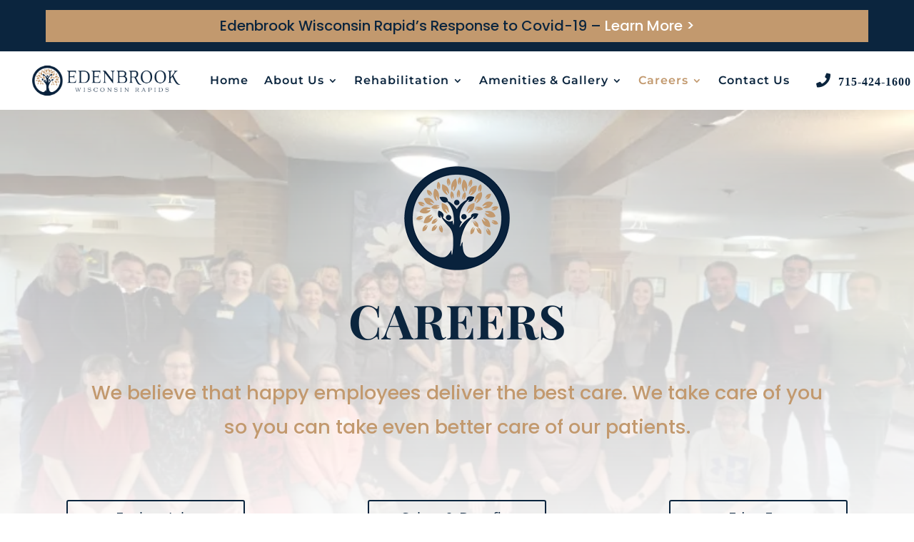

--- FILE ---
content_type: text/css
request_url: https://www.edenbrookwisrapids.com/wp-content/et-cache/global/et-divi-customizer-global.min.css?ver=1767207074
body_size: 3845
content:
body,.et_pb_column_1_2 .et_quote_content blockquote cite,.et_pb_column_1_2 .et_link_content a.et_link_main_url,.et_pb_column_1_3 .et_quote_content blockquote cite,.et_pb_column_3_8 .et_quote_content blockquote cite,.et_pb_column_1_4 .et_quote_content blockquote cite,.et_pb_blog_grid .et_quote_content blockquote cite,.et_pb_column_1_3 .et_link_content a.et_link_main_url,.et_pb_column_3_8 .et_link_content a.et_link_main_url,.et_pb_column_1_4 .et_link_content a.et_link_main_url,.et_pb_blog_grid .et_link_content a.et_link_main_url,body .et_pb_bg_layout_light .et_pb_post p,body .et_pb_bg_layout_dark .et_pb_post p{font-size:15px}.et_pb_slide_content,.et_pb_best_value{font-size:17px}#et_search_icon:hover,.mobile_menu_bar:before,.mobile_menu_bar:after,.et_toggle_slide_menu:after,.et-social-icon a:hover,.et_pb_sum,.et_pb_pricing li a,.et_pb_pricing_table_button,.et_overlay:before,.entry-summary p.price ins,.et_pb_member_social_links a:hover,.et_pb_widget li a:hover,.et_pb_filterable_portfolio .et_pb_portfolio_filters li a.active,.et_pb_filterable_portfolio .et_pb_portofolio_pagination ul li a.active,.et_pb_gallery .et_pb_gallery_pagination ul li a.active,.wp-pagenavi span.current,.wp-pagenavi a:hover,.nav-single a,.tagged_as a,.posted_in a{color:#0c6cb7}.et_pb_contact_submit,.et_password_protected_form .et_submit_button,.et_pb_bg_layout_light .et_pb_newsletter_button,.comment-reply-link,.form-submit .et_pb_button,.et_pb_bg_layout_light .et_pb_promo_button,.et_pb_bg_layout_light .et_pb_more_button,.et_pb_contact p input[type="checkbox"]:checked+label i:before,.et_pb_bg_layout_light.et_pb_module.et_pb_button{color:#0c6cb7}.footer-widget h4{color:#0c6cb7}.et-search-form,.nav li ul,.et_mobile_menu,.footer-widget li:before,.et_pb_pricing li:before,blockquote{border-color:#0c6cb7}.et_pb_counter_amount,.et_pb_featured_table .et_pb_pricing_heading,.et_quote_content,.et_link_content,.et_audio_content,.et_pb_post_slider.et_pb_bg_layout_dark,.et_slide_in_menu_container,.et_pb_contact p input[type="radio"]:checked+label i:before{background-color:#0c6cb7}.container,.et_pb_row,.et_pb_slider .et_pb_container,.et_pb_fullwidth_section .et_pb_title_container,.et_pb_fullwidth_section .et_pb_title_featured_container,.et_pb_fullwidth_header:not(.et_pb_fullscreen) .et_pb_fullwidth_header_container{max-width:1200px}.et_boxed_layout #page-container,.et_boxed_layout.et_non_fixed_nav.et_transparent_nav #page-container #top-header,.et_boxed_layout.et_non_fixed_nav.et_transparent_nav #page-container #main-header,.et_fixed_nav.et_boxed_layout #page-container #top-header,.et_fixed_nav.et_boxed_layout #page-container #main-header,.et_boxed_layout #page-container .container,.et_boxed_layout #page-container .et_pb_row{max-width:1360px}a{color:#666666}.nav li ul{border-color:#586b2d}.et_secondary_nav_enabled #page-container #top-header{background-color:#586b2d!important}#et-secondary-nav li ul{background-color:#586b2d}.et_header_style_centered .mobile_nav .select_page,.et_header_style_split .mobile_nav .select_page,.et_nav_text_color_light #top-menu>li>a,.et_nav_text_color_dark #top-menu>li>a,#top-menu a,.et_mobile_menu li a,.et_nav_text_color_light .et_mobile_menu li a,.et_nav_text_color_dark .et_mobile_menu li a,#et_search_icon:before,.et_search_form_container input,span.et_close_search_field:after,#et-top-navigation .et-cart-info{color:#666666}.et_search_form_container input::-moz-placeholder{color:#666666}.et_search_form_container input::-webkit-input-placeholder{color:#666666}.et_search_form_container input:-ms-input-placeholder{color:#666666}#top-menu li a{font-size:17px}body.et_vertical_nav .container.et_search_form_container .et-search-form input{font-size:17px!important}#top-menu li.current-menu-ancestor>a,#top-menu li.current-menu-item>a,#top-menu li.current_page_item>a{color:#586b2d}#main-footer{background-color:#ffffff}#footer-widgets .footer-widget a,#footer-widgets .footer-widget li a,#footer-widgets .footer-widget li a:hover{color:#333333}.footer-widget{color:#333333}#main-footer .footer-widget h4,#main-footer .widget_block h1,#main-footer .widget_block h2,#main-footer .widget_block h3,#main-footer .widget_block h4,#main-footer .widget_block h5,#main-footer .widget_block h6{color:#586b2d}.footer-widget li:before{border-color:#586b2d}.footer-widget,.footer-widget li,.footer-widget li a,#footer-info{font-size:14px}#footer-bottom{background-color:#000000}#footer-info,#footer-info a{color:#ffffff}#footer-info,#footer-info a{font-weight:normal;font-style:normal;text-transform:uppercase;text-decoration:none}@media only screen and (min-width:981px){#main-footer .footer-widget h4,#main-footer .widget_block h1,#main-footer .widget_block h2,#main-footer .widget_block h3,#main-footer .widget_block h4,#main-footer .widget_block h5,#main-footer .widget_block h6{font-size:22px}.et_header_style_left #et-top-navigation,.et_header_style_split #et-top-navigation{padding:38px 0 0 0}.et_header_style_left #et-top-navigation nav>ul>li>a,.et_header_style_split #et-top-navigation nav>ul>li>a{padding-bottom:38px}.et_header_style_split .centered-inline-logo-wrap{width:75px;margin:-75px 0}.et_header_style_split .centered-inline-logo-wrap #logo{max-height:75px}.et_pb_svg_logo.et_header_style_split .centered-inline-logo-wrap #logo{height:75px}.et_header_style_centered #top-menu>li>a{padding-bottom:14px}.et_header_style_slide #et-top-navigation,.et_header_style_fullscreen #et-top-navigation{padding:29px 0 29px 0!important}.et_header_style_centered #main-header .logo_container{height:75px}#logo{max-height:100%}.et_pb_svg_logo #logo{height:100%}.et_header_style_centered.et_hide_primary_logo #main-header:not(.et-fixed-header) .logo_container,.et_header_style_centered.et_hide_fixed_logo #main-header.et-fixed-header .logo_container{height:13.5px}.et_fixed_nav #page-container .et-fixed-header#top-header{background-color:#586b2d!important}.et_fixed_nav #page-container .et-fixed-header#top-header #et-secondary-nav li ul{background-color:#586b2d}.et-fixed-header #top-menu a,.et-fixed-header #et_search_icon:before,.et-fixed-header #et_top_search .et-search-form input,.et-fixed-header .et_search_form_container input,.et-fixed-header .et_close_search_field:after,.et-fixed-header #et-top-navigation .et-cart-info{color:#666666!important}.et-fixed-header .et_search_form_container input::-moz-placeholder{color:#666666!important}.et-fixed-header .et_search_form_container input::-webkit-input-placeholder{color:#666666!important}.et-fixed-header .et_search_form_container input:-ms-input-placeholder{color:#666666!important}.et-fixed-header #top-menu li.current-menu-ancestor>a,.et-fixed-header #top-menu li.current-menu-item>a,.et-fixed-header #top-menu li.current_page_item>a{color:#586b2d!important}}@media only screen and (min-width:1500px){.et_pb_row{padding:30px 0}.et_pb_section{padding:60px 0}.single.et_pb_pagebuilder_layout.et_full_width_page .et_post_meta_wrapper{padding-top:90px}.et_pb_fullwidth_section{padding:0}}@media only screen and (max-width:980px){.et_pb_section{padding:0px 0}.et_pb_section.et_pb_fullwidth_section{padding:0}.et_pb_row,.et_pb_column .et_pb_row_inner{padding:29px 0}}#amenities>div{display:flex;flex-wrap:wrap}#amenities .et_pb_image .et_pb_image_wrap{aspect-ratio:1.84;overflow:hidden;width:100%}#amenities .et_pb_image img{width:100%}.g-recaptcha{width:100%;transform:scale(0.77);transform-origin:0 0}.socialmedia-text{position:relative;text-transform:uppercase;font-size:20px;font-family:'open_sansregular';padding-top:20px;padding-bottom:15px}.fb{margin:5px;display:block;position:relative;width:51px;height:52px;background:url(/wp-content/uploads/2020/05/facebook-social.png) center no-repeat}.footer_iframe{width:550px}.grecaptcha-badge{visibility:visible!important;z-index:9}.get_in_check_form .gfield{padding:0!important}.get_in_check_form .ginput_container textarea{margin-top:25px}.page-id-2 .gform_confirmation_message{color:#fff!important}.get_in_check_form .gform_body ul.gform_fields li.gfield label{color:#fff!important;margin-bottom:15px}.page-id-586 .get_in_check_form .gform_body ul.gform_fields li.gfield label{color:#666!important;margin-bottom:15px}.get_in_check_form .ginput_container input[type="text"],.get_in_check_form .ginput_container textarea{font-family:'Poppins',Helvetica,Arial,Lucida,sans-serif!important;font-weight:600;text-transform:uppercase;font-size:12px!important;letter-spacing:2px!important;background-color:rgba(255,255,255,0);border:0;border-bottom:solid 1px #dfdfe3;width:100%!important;padding:16px!important;color:#666!important}.get_in_check_form .ginput_container textarea{border:solid 1px #dfdfe3}.get_in_check_form .ginput_container input[type="text"]::placeholder,.get_in_check_form .ginput_container textarea::placeholder{color:#fff}.get_in_check_form #field_1_7,.get_in_check_form #field_1_7 .ginput_container_textarea{margin-top:0!important}.get_in_check_form .top_label .ginput_container{margin-top:0!important}.get_in_check_form .top_label #field_1_6 label.gfield_label{margin-top:22px;margin-bottom:0.5em}.get_in_check_form .gform_body ul.gform_fields li.gfield label.gfield_label span.gfield_required{display:none}.get_in_check_form .gform_footer.top_label{padding:0!important;margin:10px 0 0 0!important;width:max-content;float:right;-webkit-transition:all .2s;transition:all .2s}.get_in_check_form .gform_footer.top_label input[type=submit]{color:#ffffff!important;border-width:0px!important;letter-spacing:1px;font-family:'Poppins',Helvetica,Arial,Lucida,sans-serif!important;font-weight:600!important;text-transform:uppercase!important;background-color:#c39a6f!important;font-size:15px!important;padding:10px 15px;line-height:1.7em!important;transition-duration:.2s;-webkit-transition-property:all!important;transition-property:all!important;display:inline-block;cursor:pointer;margin-right:0!important}.get_in_check_form .gform_footer.top_label:After{content:'\24'!important;position:absolute;right:0;top:50%;transform:translate(-50%,-50%);font-family:ETmodules!important;color:#fff;opacity:0;width:0}.get_in_check_form .ginput_container_radio label{color:#fff;font-family:'Poppins',Helvetica,Arial,Lucida,sans-serif;font-weight:600!important;text-transform:uppercase;font-size:12px!important;letter-spacing:2px!important;line-height:1.7em!important}.get_in_check_form .gform_footer.top_label{position:relative}.get_in_check_form .gform_footer.top_label:hover input[type=submit]{-webkit-transition:all .2s;transition:all .2s;padding:10px 30px 10px 15px}.get_in_check_form .gform_footer.top_label:hover:after{opacity:1;width:18px}.get_in_check_form .ginput_container_radio label{color:#fff!important;font-family:'Poppins',Helvetica,Arial,Lucida,sans-serif;font-weight:600!important;text-transform:uppercase;font-size:12px!important;letter-spacing:2px!important;line-height:1.7em!important}.get_in_check_form .gfield_radio li:before{content:'.';position:absolute;right:0;width:10px;height:10px;background-color:#fff}.get_in_check_form .gfield_radio li{position:relative}.get_in_check_form [type="radio"]:not(:checked)+label:before{content:'';position:absolute;left:0;top:0;width:18px;height:18px;border-radius:100%;background:#c39a6f}.get_in_check_form [type="radio"]:checked+label,.get_in_check_form [type="radio"]:not(:checked)+label{position:relative;padding-left:28px!important;cursor:pointer!important;line-height:20px!important;display:inline-block!important;color:#666;margin:0!important}.get_in_check_form .gfield_radio li input{appearance:none}.get_in_check_form [type="radio"]:checked+label:after{content:'';width:6px;height:6px;background:#fff;position:absolute;top:6px;left:6px;border-radius:100%;-webkit-transition:all 0.2s ease;transition:all 0.2s ease}.get_in_check_form [type="radio"]:checked+label:before{content:'';width:18px;height:18px;background:#c39a6f!important;position:absolute;top:0px;left:0;border-radius:100%;-webkit-transition:all 0.2s ease;transition:all 0.2s ease}.get_in_check_form li.gfield.gfield_error{padding-right:0!important;border:0!important;background-color:transparent;width:100%!important;margin-top:0!important}.get_in_check_form li.gfield.gfield_error .validation_message,.get_in_check_form .gfield_error .gfield_label,.get_in_check_form .validation_error{color:#666!important;border:0!important;padding-bottom:0!important;margin-bottom:10px!important}.get_in_check_form li.gfield.gfield_error input[type="radio"] label,.get_in_check_form li.gfield.gfield_error .ginput_container_radio label{color:#ff0000!important}.get_in_check_form .gform_body ul.gform_fields li.gfield_error label.gfield_label,#gform_ajax_spinner_3{display:none!important}.gform_validation_error .get_in_check_form li.gfield.gfield_error:not(.gf_left_half):not(.gf_right_half){max-width:100%}.get_in_check_form .gform_body ul.gform_fields li#field_1_4{margin-bottom:20px!important}.gform_validation_errors{border:1px solid #ff0000!important;box-shadow:0 0 0 #ff0000!important;border-top:1px solid #ff0000!important;border-radius:0!important;border-bottom:1px solid #ff0000!important}.gform_validation_errors h2{color:#ff0000!important;padding:0 20px!important;font-weight:500!important}.gform_validation_errors>h2:before{margin-right:10px!important}.get_in_check_form .gfield{margin:18px 0 0 0!important}.gform_legacy_markup_wrapper.gform_validation_error .gform_body ul li.gfield.gfield_error:not(.gf_left_half):not(.gf_right_half){max-width:100%!important}.get_in_check_form .top_label #field_1_6 label.gfield_label{font-weight:600!important}.get_in_check_form .ginput_container textarea{margin-top:20px}.gform_legacy_markup_wrapper li.gfield_error input:not([type=radio]):not([type=checkbox]):not([type=submit]):not([type=button]):not([type=image]):not([type=file]),.gform_legacy_markup_wrapper li.gfield_error textarea{border:1px solid #ff0000!important}.get_in_check_form .gform_body ul.gform_fields li#field_3_5{margin-top:20px!important}.get_in_check_form.get_in_check_form_contact select{border-color:#dfdfe3;border-top:0!important;border-bottom-width:1px;border-right:0;border-left:0;font-family:'Poppins',Helvetica,Arial,Lucida,sans-serif;font-weight:600;text-transform:uppercase;font-size:12px;letter-spacing:2px;width:100%!important;margin-top:40px;display:flex;padding:0 10px 15px 10px}.get_in_check_form.get_in_check_form_contact li#field_2_6 label.gfield_label{font-weight:600;margin-bottom:10px}.page-id-2 .get_in_check_form.get_in_check_form_contact .ginput_container.ginput_container_radio label{color:#fff!important}.page-id-2 .get_in_check_form.get_in_check_form_contact li.gfield_error .ginput_container.ginput_container_radio label{color:#ff0000!important}.page-id-586 .get_in_check_form.get_in_check_form_contact .ginput_container.ginput_container_radio label{color:#0B253E!important}.page-id-586 .get_in_check_form.get_in_check_form_contact li.gfield_error .ginput_container.ginput_container_radio label{color:#ff0000!important}.gform_validation_error .get_in_check_form.get_in_check_form_contact li#field_2_6 .ginput_container.ginput_container_radio label{color:#ff0000!important}.get_in_check_form li.gfield.gfield_error .validation_message,.get_in_check_form .gfield_error .gfield_label,.get_in_check_form .validation_error{font-weight:600!important}#gform_ajax_spinner_2{display:none}.page-id-2 .get_in_check_form.get_in_check_form_contact input[type="text"]::placeholder,.page-id-2 .get_in_check_form.get_in_check_form_contact textarea::placeholder{color:#fff!important}.page-id-586 .get_in_check_form.get_in_check_form_contact input[type="text"]::placeholder,.page-id-586 .get_in_check_form.get_in_check_form_contact textarea::placeholder{color:#666!important}.page-id-586 .get_in_check_form.get_in_check_form_contact .ginput_container_radio label{color:#0B253E!important}.gform_validation_error .get_in_check_form.get_in_check_form_contact li#field_2_6 .ginput_container.ginput_container_radio label{color:#ff0000!important}.page-id-586 .get_in_check_form.get_in_check_form_contact .gform_body ul.gform_fields li#field_3_6 .gfield_label{font-weight:600!important;margin-bottom:10px}@media only screen and (max-width:568px) and (min-width:240px){.footer_iframe{width:100%!important}}.et_pb_fullwidth_menu .fullwidth-menu-nav>ul{padding:0!important}.header-tel{margin-left:120px!important}.fa-phone:before{padding-right:10px;font-size:20px}@media only screen and (max-width:1550px){.et_pb_fullwidth_menu_0_tb_header.et_pb_fullwidth_menu ul li a{font-size:16px!important}.header-tel{margin-left:30px!important}}@media only screen and (max-width:1366px){.header-tel{margin-left:15px!important}}@media only screen and (max-width:1199px) and (min-width:981px){.et_pb_fullwidth_menu_0_tb_header.et_pb_fullwidth_menu ul li a{font-size:10px!important}}@media (max-width:980px){.et_pb_fullwidth_menu .mobile_menu_bar:before{top:0}.et_pb_fullwidth_menu--style-left_aligned.et_pb_text_align_center .et_pb_menu__wrap,.et_pb_menu--style-left_aligned.et_pb_text_align_center .et_pb_menu__wrap{-webkit-box-pack:end;-ms-flex-pack:end;justify-content:end}header .et_pb_fullwidth_menu .et_pb_row{width:100%}header .et_pb_fullwidth_section>.et_pb_module:not(.et_pb_post_content):not(.et_pb_fullwidth_post_content) .et_pb_row{padding:0 20px!important}.et_pb_fullwidth_menu_0_tb_header.et_pb_fullwidth_menu .et_mobile_menu,.et_pb_fullwidth_menu_0_tb_header.et_pb_fullwidth_menu .et_mobile_menu ul{background-color:#182d3f!important}.et_pb_fullwidth_menu_0_tb_header.et_pb_fullwidth_menu ul li a{font-size:20px;text-transform:none}.header-tel{margin-left:0px!important}.et_pb_fullwidth_menu_0_tb_header.et_pb_fullwidth_menu{padding-left:0}}@media only screen and (max-width:767px){header .et_pb_row .et_pb_text_inner p{line-height:20px!important}.et_pb_fullwidth_menu_0_tb_header.et_pb_fullwidth_menu{padding-left:0}header .et_pb_row{width:100%}}.et_pb_fullwidth_menu .et_pb_menu__menu>nav>ul>li{position:static}.et_pb_fullwidth_menu .et_pb_menu__menu>nav>ul>li>ul.sub-menu{width:calc(100% + 35px);position:absolute;left:-35px!important;display:flex!important;justify-content:space-between}.et_pb_fullwidth_menu .et_pb_menu__menu>nav>ul>li>ul.sub-menu li{width:33.33%;text-align:left}ul.sub-menu{padding-left:30%!important;padding-right:20%!important;display:inline-block!important}.et_pb_fullwidth_menu .et_pb_menu__menu>nav>ul>li>ul.sub-menu li a{width:100%!important;word-break:normal;display:initial;text-align:left!important;display:inline-block}.et_pb_fullwidth_menu .fullwidth-menu-nav>ul{padding:0!important}.header-tel{margin-left:120px!important}.fa-phone:before{padding-right:10px;font-size:20px}@media only screen and (max-width:1550px){.et_pb_fullwidth_menu_0_tb_header.et_pb_fullwidth_menu ul li a{font-size:16px!important}.header-tel{margin-left:30px!important}}@media only screen and (max-width:1366px){.header-tel{margin-left:15px!important}}@media only screen and (max-width:1199px) and (min-width:981px){.et_pb_fullwidth_menu_0_tb_header.et_pb_fullwidth_menu ul li a{font-size:10px!important}}@media (max-width:980px){ul.sub-menu{padding-left:0%!important;padding-right:0%!important}.et_pb_fullwidth_menu_0_tb_header.et_pb_fullwidth_menu .et_mobile_menu a{position:relative}.et_pb_fullwidth_menu_0_tb_header.et_pb_fullwidth_menu .et_mobile_menu .sub-menu a:after{display:none}.et_pb_fullwidth_menu_0_tb_header.et_pb_fullwidth_menu ul li.current-menu-item .sub-menu li a{color:#fff!important}.et_pb_fullwidth_menu .mobile_menu_bar:before{top:0}.et_pb_fullwidth_menu--style-left_aligned.et_pb_text_align_center .et_pb_menu__wrap,.et_pb_menu--style-left_aligned.et_pb_text_align_center .et_pb_menu__wrap{-webkit-box-pack:end;-ms-flex-pack:end;justify-content:end}header .et_pb_fullwidth_menu .et_pb_row{width:100%}header .et_pb_fullwidth_section>.et_pb_module:not(.et_pb_post_content):not(.et_pb_fullwidth_post_content) .et_pb_row{padding:0 20px!important}.et_pb_fullwidth_menu_0_tb_header.et_pb_fullwidth_menu .et_mobile_menu,.et_pb_fullwidth_menu_0_tb_header.et_pb_fullwidth_menu .et_mobile_menu ul{background-color:#182d3f!important}.et_pb_fullwidth_menu_0_tb_header.et_pb_fullwidth_menu ul li a{font-size:20px;text-transform:none}.header-tel{margin-left:0px!important}.et_pb_fullwidth_menu_0_tb_header.et_pb_fullwidth_menu{padding-left:0}}@media only screen and (max-width:767px){header .et_pb_row .et_pb_text_inner p{line-height:20px!important}.et_pb_fullwidth_menu_0_tb_header.et_pb_fullwidth_menu{padding-left:0}header .et_pb_row{width:100%}}.et-pb-contact-message p{color:#c18641;font-size:21px;font-weight:700}.et_mobile_nav_menu .mobile_nav.opened .mobile_menu_bar::before,.et_pb_module.et_pb_menu .et_mobile_nav_menu .mobile_nav.opened .mobile_menu_bar::before{content:'\4d'}ul.et_mobile_menu li.menu-item-has-children .mobile-toggle,ul.et_mobile_menu li.page_item_has_children .mobile-toggle,.et-db #et-boc .et-l ul.et_mobile_menu li.menu-item-has-children .mobile-toggle,.et-db #et-boc .et-l ul.et_mobile_menu li.page_item_has_children .mobile-toggle{width:44px;height:100%;padding:0px!important;max-height:44px;border:none;position:absolute;right:0px;top:0px;z-index:999;background-color:transparent}ul.et_mobile_menu>li.menu-item-has-children,ul.et_mobile_menu>li.page_item_has_children,ul.et_mobile_menu>li.menu-item-has-children .sub-menu li.menu-item-has-children,.et-db #et-boc .et-l ul.et_mobile_menu>li.menu-item-has-children,.et-db #et-boc .et-l ul.et_mobile_menu>li.page_item_has_children,.et-db #et-boc .et-l ul.et_mobile_menu>li.menu-item-has-children .sub-menu li.menu-item-has-children{position:relative}.et_mobile_menu .menu-item-has-children>a,.et-db #et-boc .et-l .et_mobile_menu .menu-item-has-children>a{background-color:transparent}ul.et_mobile_menu .menu-item-has-children .sub-menu,#main-header ul.et_mobile_menu .menu-item-has-children .sub-menu,.et-db #et-boc .et-l ul.et_mobile_menu .menu-item-has-children .sub-menu,.et-db #main-header ul.et_mobile_menu .menu-item-has-children .sub-menu{display:none!important;visibility:hidden!important}ul.et_mobile_menu .menu-item-has-children .sub-menu.visible,#main-header ul.et_mobile_menu .menu-item-has-children .sub-menu.visible,.et-db #et-boc .et-l ul.et_mobile_menu .menu-item-has-children .sub-menu.visible,.et-db #main-header ul.et_mobile_menu .menu-item-has-children .sub-menu.visible{display:block!important;visibility:visible!important}ul.et_mobile_menu li.menu-item-has-children .mobile-toggle,.et-db #et-boc .et-l ul.et_mobile_menu li.menu-item-has-children .mobile-toggle{text-align:center;opacity:1}ul.et_mobile_menu li.menu-item-has-children .mobile-toggle::after,.et-db #et-boc .et-l ul.et_mobile_menu li.menu-item-has-children .mobile-toggle::after{top:10px;position:relative;font-family:"ETModules";content:'\4c';padding:3px}ul.et_mobile_menu li.menu-item-has-children.dt-open>.mobile-toggle::after,.et-db #et-boc .et-l ul.et_mobile_menu li.menu-item-has-children.dt-open>.mobile-toggle::after{content:'\4b'}.et_pb_menu_0.et_pb_menu .et_mobile_menu:after{position:absolute;right:5%;margin-left:-20px;top:-14px;width:0;height:0;content:'';border-left:20px solid transparent;border-right:20px solid transparent;border-bottom:20px solid #ffffff}.mobile_menu_bar{position:relative;display:block;line-height:0}.et_pb_menu_0.et_pb_menu .et_mobile_menu,.et_pb_menu_0.et_pb_menu .et_mobile_menu ul{background-color:#ffffff!important;border-radius:10px}